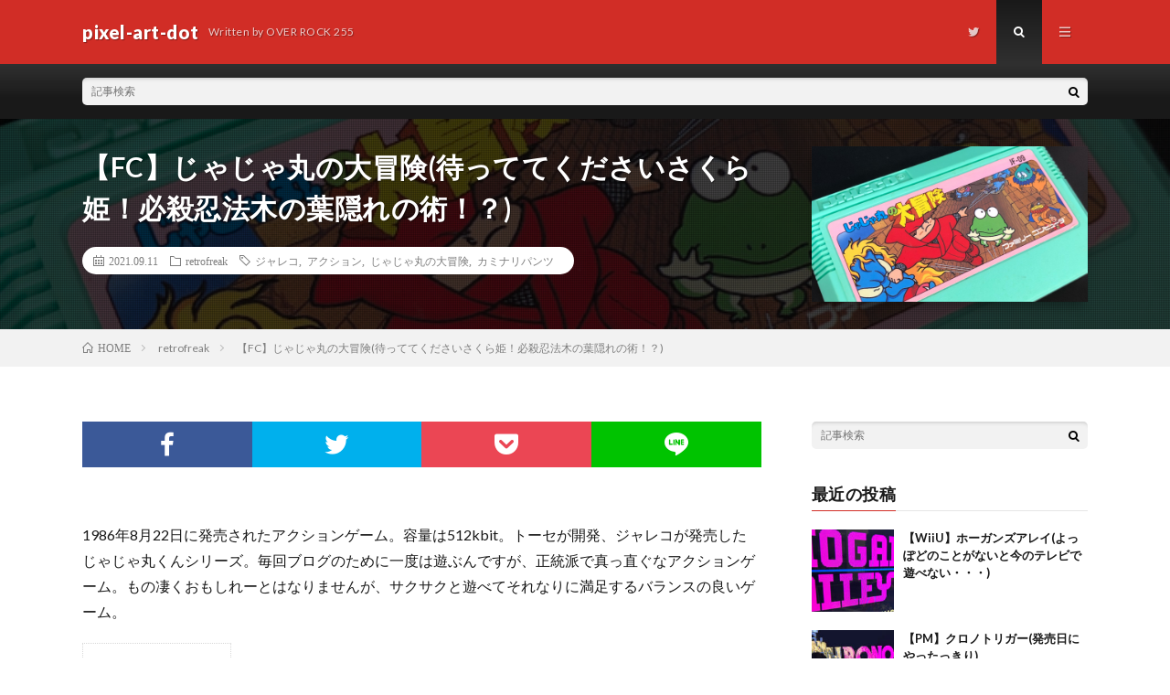

--- FILE ---
content_type: text/html; charset=UTF-8
request_url: https://pixel-art-dot.com/2021/09/11/jajamaru-no-daibken/
body_size: 13972
content:
<!DOCTYPE html>
<html dir="ltr" lang="ja" prefix="og: https://ogp.me/ns#" prefix="og: http://ogp.me/ns#">
<head prefix="og: http://ogp.me/ns# fb: http://ogp.me/ns/fb# article: http://ogp.me/ns/article#">
<meta charset="UTF-8">
<title>【FC】じゃじゃ丸の大冒険(待っててくださいさくら姫！必殺忍法木の葉隠れの術！？)</title>
	<style>img:is([sizes="auto" i], [sizes^="auto," i]) { contain-intrinsic-size: 3000px 1500px }</style>
	
		<!-- All in One SEO 4.7.7 - aioseo.com -->
	<meta name="description" content="1986年8月22日に発売されたアクションゲーム。容量は512kbit。トーセが開発、ジャレコが発売したじゃじゃ丸くんシリーズ。毎回ブログのために一度は遊ぶんですが、正統派で真っ直ぐなアクションゲーム。もの凄くおもしれーとはなりませんが、サクサクと遊べてそれなりに満足するバランスの良いゲーム。" />
	<meta name="robots" content="max-image-preview:large" />
	<meta name="author" content="OVER ROCK 255"/>
	<link rel="canonical" href="https://pixel-art-dot.com/2021/09/11/jajamaru-no-daibken/" />
	<meta name="generator" content="All in One SEO (AIOSEO) 4.7.7" />
		<meta property="og:locale" content="ja_JP" />
		<meta property="og:site_name" content="pixel-art-dot | Written by OVER ROCK 255" />
		<meta property="og:type" content="article" />
		<meta property="og:title" content="【FC】じゃじゃ丸の大冒険(待っててくださいさくら姫！必殺忍法木の葉隠れの術！？)" />
		<meta property="og:description" content="1986年8月22日に発売されたアクションゲーム。容量は512kbit。トーセが開発、ジャレコが発売したじゃじゃ丸くんシリーズ。毎回ブログのために一度は遊ぶんですが、正統派で真っ直ぐなアクションゲーム。もの凄くおもしれーとはなりませんが、サクサクと遊べてそれなりに満足するバランスの良いゲーム。" />
		<meta property="og:url" content="https://pixel-art-dot.com/2021/09/11/jajamaru-no-daibken/" />
		<meta property="article:published_time" content="2021-09-11T01:05:10+00:00" />
		<meta property="article:modified_time" content="2021-09-11T01:05:10+00:00" />
		<meta name="twitter:card" content="summary" />
		<meta name="twitter:title" content="【FC】じゃじゃ丸の大冒険(待っててくださいさくら姫！必殺忍法木の葉隠れの術！？)" />
		<meta name="twitter:description" content="1986年8月22日に発売されたアクションゲーム。容量は512kbit。トーセが開発、ジャレコが発売したじゃじゃ丸くんシリーズ。毎回ブログのために一度は遊ぶんですが、正統派で真っ直ぐなアクションゲーム。もの凄くおもしれーとはなりませんが、サクサクと遊べてそれなりに満足するバランスの良いゲーム。" />
		<script type="application/ld+json" class="aioseo-schema">
			{"@context":"https:\/\/schema.org","@graph":[{"@type":"Article","@id":"https:\/\/pixel-art-dot.com\/2021\/09\/11\/jajamaru-no-daibken\/#article","name":"\u3010FC\u3011\u3058\u3083\u3058\u3083\u4e38\u306e\u5927\u5192\u967a(\u5f85\u3063\u3066\u3066\u304f\u3060\u3055\u3044\u3055\u304f\u3089\u59eb\uff01\u5fc5\u6bba\u5fcd\u6cd5\u6728\u306e\u8449\u96a0\u308c\u306e\u8853\uff01\uff1f)","headline":"\u3010FC\u3011\u3058\u3083\u3058\u3083\u4e38\u306e\u5927\u5192\u967a(\u5f85\u3063\u3066\u3066\u304f\u3060\u3055\u3044\u3055\u304f\u3089\u59eb\uff01\u5fc5\u6bba\u5fcd\u6cd5\u6728\u306e\u8449\u96a0\u308c\u306e\u8853\uff01\uff1f)","author":{"@id":"https:\/\/pixel-art-dot.com\/author\/over-rock-255\/#author"},"publisher":{"@id":"https:\/\/pixel-art-dot.com\/#organization"},"image":{"@type":"ImageObject","url":"https:\/\/pixel-art-dot.com\/wp-content\/uploads\/2021\/09\/game_top_img.jpg","width":722,"height":406},"datePublished":"2021-09-11T10:05:10+09:00","dateModified":"2021-09-11T10:05:10+09:00","inLanguage":"ja","mainEntityOfPage":{"@id":"https:\/\/pixel-art-dot.com\/2021\/09\/11\/jajamaru-no-daibken\/#webpage"},"isPartOf":{"@id":"https:\/\/pixel-art-dot.com\/2021\/09\/11\/jajamaru-no-daibken\/#webpage"},"articleSection":"retrofreak, \u30b8\u30e3\u30ec\u30b3, \u30a2\u30af\u30b7\u30e7\u30f3, \u3058\u3083\u3058\u3083\u4e38\u306e\u5927\u5192\u967a, \u30ab\u30df\u30ca\u30ea\u30d1\u30f3\u30c4"},{"@type":"BreadcrumbList","@id":"https:\/\/pixel-art-dot.com\/2021\/09\/11\/jajamaru-no-daibken\/#breadcrumblist","itemListElement":[{"@type":"ListItem","@id":"https:\/\/pixel-art-dot.com\/#listItem","position":1,"name":"\u5bb6","item":"https:\/\/pixel-art-dot.com\/","nextItem":{"@type":"ListItem","@id":"https:\/\/pixel-art-dot.com\/2021\/#listItem","name":"2021"}},{"@type":"ListItem","@id":"https:\/\/pixel-art-dot.com\/2021\/#listItem","position":2,"name":"2021","item":"https:\/\/pixel-art-dot.com\/2021\/","nextItem":{"@type":"ListItem","@id":"https:\/\/pixel-art-dot.com\/2021\/09\/#listItem","name":"September"},"previousItem":{"@type":"ListItem","@id":"https:\/\/pixel-art-dot.com\/#listItem","name":"\u5bb6"}},{"@type":"ListItem","@id":"https:\/\/pixel-art-dot.com\/2021\/09\/#listItem","position":3,"name":"September","item":"https:\/\/pixel-art-dot.com\/2021\/09\/","nextItem":{"@type":"ListItem","@id":"https:\/\/pixel-art-dot.com\/2021\/09\/11\/#listItem","name":"11"},"previousItem":{"@type":"ListItem","@id":"https:\/\/pixel-art-dot.com\/2021\/#listItem","name":"2021"}},{"@type":"ListItem","@id":"https:\/\/pixel-art-dot.com\/2021\/09\/11\/#listItem","position":4,"name":"11","item":"https:\/\/pixel-art-dot.com\/2021\/09\/11\/","nextItem":{"@type":"ListItem","@id":"https:\/\/pixel-art-dot.com\/2021\/09\/11\/jajamaru-no-daibken\/#listItem","name":"\u3010FC\u3011\u3058\u3083\u3058\u3083\u4e38\u306e\u5927\u5192\u967a(\u5f85\u3063\u3066\u3066\u304f\u3060\u3055\u3044\u3055\u304f\u3089\u59eb\uff01\u5fc5\u6bba\u5fcd\u6cd5\u6728\u306e\u8449\u96a0\u308c\u306e\u8853\uff01\uff1f)"},"previousItem":{"@type":"ListItem","@id":"https:\/\/pixel-art-dot.com\/2021\/09\/#listItem","name":"September"}},{"@type":"ListItem","@id":"https:\/\/pixel-art-dot.com\/2021\/09\/11\/jajamaru-no-daibken\/#listItem","position":5,"name":"\u3010FC\u3011\u3058\u3083\u3058\u3083\u4e38\u306e\u5927\u5192\u967a(\u5f85\u3063\u3066\u3066\u304f\u3060\u3055\u3044\u3055\u304f\u3089\u59eb\uff01\u5fc5\u6bba\u5fcd\u6cd5\u6728\u306e\u8449\u96a0\u308c\u306e\u8853\uff01\uff1f)","previousItem":{"@type":"ListItem","@id":"https:\/\/pixel-art-dot.com\/2021\/09\/11\/#listItem","name":"11"}}]},{"@type":"Organization","@id":"https:\/\/pixel-art-dot.com\/#organization","name":"pixel-art-dot","description":"Written by OVER ROCK 255","url":"https:\/\/pixel-art-dot.com\/"},{"@type":"Person","@id":"https:\/\/pixel-art-dot.com\/author\/over-rock-255\/#author","url":"https:\/\/pixel-art-dot.com\/author\/over-rock-255\/","name":"OVER ROCK 255","image":{"@type":"ImageObject","@id":"https:\/\/pixel-art-dot.com\/2021\/09\/11\/jajamaru-no-daibken\/#authorImage","url":"https:\/\/secure.gravatar.com\/avatar\/9e6af8011418e9552595de5a880898b8?s=96&d=mm&r=g","width":96,"height":96,"caption":"OVER ROCK 255"}},{"@type":"WebPage","@id":"https:\/\/pixel-art-dot.com\/2021\/09\/11\/jajamaru-no-daibken\/#webpage","url":"https:\/\/pixel-art-dot.com\/2021\/09\/11\/jajamaru-no-daibken\/","name":"\u3010FC\u3011\u3058\u3083\u3058\u3083\u4e38\u306e\u5927\u5192\u967a(\u5f85\u3063\u3066\u3066\u304f\u3060\u3055\u3044\u3055\u304f\u3089\u59eb\uff01\u5fc5\u6bba\u5fcd\u6cd5\u6728\u306e\u8449\u96a0\u308c\u306e\u8853\uff01\uff1f)","description":"1986\u5e748\u670822\u65e5\u306b\u767a\u58f2\u3055\u308c\u305f\u30a2\u30af\u30b7\u30e7\u30f3\u30b2\u30fc\u30e0\u3002\u5bb9\u91cf\u306f512kbit\u3002\u30c8\u30fc\u30bb\u304c\u958b\u767a\u3001\u30b8\u30e3\u30ec\u30b3\u304c\u767a\u58f2\u3057\u305f\u3058\u3083\u3058\u3083\u4e38\u304f\u3093\u30b7\u30ea\u30fc\u30ba\u3002\u6bce\u56de\u30d6\u30ed\u30b0\u306e\u305f\u3081\u306b\u4e00\u5ea6\u306f\u904a\u3076\u3093\u3067\u3059\u304c\u3001\u6b63\u7d71\u6d3e\u3067\u771f\u3063\u76f4\u3050\u306a\u30a2\u30af\u30b7\u30e7\u30f3\u30b2\u30fc\u30e0\u3002\u3082\u306e\u51c4\u304f\u304a\u3082\u3057\u308c\u30fc\u3068\u306f\u306a\u308a\u307e\u305b\u3093\u304c\u3001\u30b5\u30af\u30b5\u30af\u3068\u904a\u3079\u3066\u305d\u308c\u306a\u308a\u306b\u6e80\u8db3\u3059\u308b\u30d0\u30e9\u30f3\u30b9\u306e\u826f\u3044\u30b2\u30fc\u30e0\u3002","inLanguage":"ja","isPartOf":{"@id":"https:\/\/pixel-art-dot.com\/#website"},"breadcrumb":{"@id":"https:\/\/pixel-art-dot.com\/2021\/09\/11\/jajamaru-no-daibken\/#breadcrumblist"},"author":{"@id":"https:\/\/pixel-art-dot.com\/author\/over-rock-255\/#author"},"creator":{"@id":"https:\/\/pixel-art-dot.com\/author\/over-rock-255\/#author"},"image":{"@type":"ImageObject","url":"https:\/\/pixel-art-dot.com\/wp-content\/uploads\/2021\/09\/game_top_img.jpg","@id":"https:\/\/pixel-art-dot.com\/2021\/09\/11\/jajamaru-no-daibken\/#mainImage","width":722,"height":406},"primaryImageOfPage":{"@id":"https:\/\/pixel-art-dot.com\/2021\/09\/11\/jajamaru-no-daibken\/#mainImage"},"datePublished":"2021-09-11T10:05:10+09:00","dateModified":"2021-09-11T10:05:10+09:00"},{"@type":"WebSite","@id":"https:\/\/pixel-art-dot.com\/#website","url":"https:\/\/pixel-art-dot.com\/","name":"pixel-art-dot","description":"Written by OVER ROCK 255","inLanguage":"ja","publisher":{"@id":"https:\/\/pixel-art-dot.com\/#organization"}}]}
		</script>
		<!-- All in One SEO -->

<link rel='dns-prefetch' href='//webfonts.xserver.jp' />
<link rel='stylesheet' id='wp-block-library-css' href='https://pixel-art-dot.com/wp-includes/css/dist/block-library/style.min.css?ver=6.7.4' type='text/css' media='all' />
<style id='classic-theme-styles-inline-css' type='text/css'>
/*! This file is auto-generated */
.wp-block-button__link{color:#fff;background-color:#32373c;border-radius:9999px;box-shadow:none;text-decoration:none;padding:calc(.667em + 2px) calc(1.333em + 2px);font-size:1.125em}.wp-block-file__button{background:#32373c;color:#fff;text-decoration:none}
</style>
<style id='global-styles-inline-css' type='text/css'>
:root{--wp--preset--aspect-ratio--square: 1;--wp--preset--aspect-ratio--4-3: 4/3;--wp--preset--aspect-ratio--3-4: 3/4;--wp--preset--aspect-ratio--3-2: 3/2;--wp--preset--aspect-ratio--2-3: 2/3;--wp--preset--aspect-ratio--16-9: 16/9;--wp--preset--aspect-ratio--9-16: 9/16;--wp--preset--color--black: #000000;--wp--preset--color--cyan-bluish-gray: #abb8c3;--wp--preset--color--white: #ffffff;--wp--preset--color--pale-pink: #f78da7;--wp--preset--color--vivid-red: #cf2e2e;--wp--preset--color--luminous-vivid-orange: #ff6900;--wp--preset--color--luminous-vivid-amber: #fcb900;--wp--preset--color--light-green-cyan: #7bdcb5;--wp--preset--color--vivid-green-cyan: #00d084;--wp--preset--color--pale-cyan-blue: #8ed1fc;--wp--preset--color--vivid-cyan-blue: #0693e3;--wp--preset--color--vivid-purple: #9b51e0;--wp--preset--gradient--vivid-cyan-blue-to-vivid-purple: linear-gradient(135deg,rgba(6,147,227,1) 0%,rgb(155,81,224) 100%);--wp--preset--gradient--light-green-cyan-to-vivid-green-cyan: linear-gradient(135deg,rgb(122,220,180) 0%,rgb(0,208,130) 100%);--wp--preset--gradient--luminous-vivid-amber-to-luminous-vivid-orange: linear-gradient(135deg,rgba(252,185,0,1) 0%,rgba(255,105,0,1) 100%);--wp--preset--gradient--luminous-vivid-orange-to-vivid-red: linear-gradient(135deg,rgba(255,105,0,1) 0%,rgb(207,46,46) 100%);--wp--preset--gradient--very-light-gray-to-cyan-bluish-gray: linear-gradient(135deg,rgb(238,238,238) 0%,rgb(169,184,195) 100%);--wp--preset--gradient--cool-to-warm-spectrum: linear-gradient(135deg,rgb(74,234,220) 0%,rgb(151,120,209) 20%,rgb(207,42,186) 40%,rgb(238,44,130) 60%,rgb(251,105,98) 80%,rgb(254,248,76) 100%);--wp--preset--gradient--blush-light-purple: linear-gradient(135deg,rgb(255,206,236) 0%,rgb(152,150,240) 100%);--wp--preset--gradient--blush-bordeaux: linear-gradient(135deg,rgb(254,205,165) 0%,rgb(254,45,45) 50%,rgb(107,0,62) 100%);--wp--preset--gradient--luminous-dusk: linear-gradient(135deg,rgb(255,203,112) 0%,rgb(199,81,192) 50%,rgb(65,88,208) 100%);--wp--preset--gradient--pale-ocean: linear-gradient(135deg,rgb(255,245,203) 0%,rgb(182,227,212) 50%,rgb(51,167,181) 100%);--wp--preset--gradient--electric-grass: linear-gradient(135deg,rgb(202,248,128) 0%,rgb(113,206,126) 100%);--wp--preset--gradient--midnight: linear-gradient(135deg,rgb(2,3,129) 0%,rgb(40,116,252) 100%);--wp--preset--font-size--small: 13px;--wp--preset--font-size--medium: 20px;--wp--preset--font-size--large: 36px;--wp--preset--font-size--x-large: 42px;--wp--preset--spacing--20: 0.44rem;--wp--preset--spacing--30: 0.67rem;--wp--preset--spacing--40: 1rem;--wp--preset--spacing--50: 1.5rem;--wp--preset--spacing--60: 2.25rem;--wp--preset--spacing--70: 3.38rem;--wp--preset--spacing--80: 5.06rem;--wp--preset--shadow--natural: 6px 6px 9px rgba(0, 0, 0, 0.2);--wp--preset--shadow--deep: 12px 12px 50px rgba(0, 0, 0, 0.4);--wp--preset--shadow--sharp: 6px 6px 0px rgba(0, 0, 0, 0.2);--wp--preset--shadow--outlined: 6px 6px 0px -3px rgba(255, 255, 255, 1), 6px 6px rgba(0, 0, 0, 1);--wp--preset--shadow--crisp: 6px 6px 0px rgba(0, 0, 0, 1);}:where(.is-layout-flex){gap: 0.5em;}:where(.is-layout-grid){gap: 0.5em;}body .is-layout-flex{display: flex;}.is-layout-flex{flex-wrap: wrap;align-items: center;}.is-layout-flex > :is(*, div){margin: 0;}body .is-layout-grid{display: grid;}.is-layout-grid > :is(*, div){margin: 0;}:where(.wp-block-columns.is-layout-flex){gap: 2em;}:where(.wp-block-columns.is-layout-grid){gap: 2em;}:where(.wp-block-post-template.is-layout-flex){gap: 1.25em;}:where(.wp-block-post-template.is-layout-grid){gap: 1.25em;}.has-black-color{color: var(--wp--preset--color--black) !important;}.has-cyan-bluish-gray-color{color: var(--wp--preset--color--cyan-bluish-gray) !important;}.has-white-color{color: var(--wp--preset--color--white) !important;}.has-pale-pink-color{color: var(--wp--preset--color--pale-pink) !important;}.has-vivid-red-color{color: var(--wp--preset--color--vivid-red) !important;}.has-luminous-vivid-orange-color{color: var(--wp--preset--color--luminous-vivid-orange) !important;}.has-luminous-vivid-amber-color{color: var(--wp--preset--color--luminous-vivid-amber) !important;}.has-light-green-cyan-color{color: var(--wp--preset--color--light-green-cyan) !important;}.has-vivid-green-cyan-color{color: var(--wp--preset--color--vivid-green-cyan) !important;}.has-pale-cyan-blue-color{color: var(--wp--preset--color--pale-cyan-blue) !important;}.has-vivid-cyan-blue-color{color: var(--wp--preset--color--vivid-cyan-blue) !important;}.has-vivid-purple-color{color: var(--wp--preset--color--vivid-purple) !important;}.has-black-background-color{background-color: var(--wp--preset--color--black) !important;}.has-cyan-bluish-gray-background-color{background-color: var(--wp--preset--color--cyan-bluish-gray) !important;}.has-white-background-color{background-color: var(--wp--preset--color--white) !important;}.has-pale-pink-background-color{background-color: var(--wp--preset--color--pale-pink) !important;}.has-vivid-red-background-color{background-color: var(--wp--preset--color--vivid-red) !important;}.has-luminous-vivid-orange-background-color{background-color: var(--wp--preset--color--luminous-vivid-orange) !important;}.has-luminous-vivid-amber-background-color{background-color: var(--wp--preset--color--luminous-vivid-amber) !important;}.has-light-green-cyan-background-color{background-color: var(--wp--preset--color--light-green-cyan) !important;}.has-vivid-green-cyan-background-color{background-color: var(--wp--preset--color--vivid-green-cyan) !important;}.has-pale-cyan-blue-background-color{background-color: var(--wp--preset--color--pale-cyan-blue) !important;}.has-vivid-cyan-blue-background-color{background-color: var(--wp--preset--color--vivid-cyan-blue) !important;}.has-vivid-purple-background-color{background-color: var(--wp--preset--color--vivid-purple) !important;}.has-black-border-color{border-color: var(--wp--preset--color--black) !important;}.has-cyan-bluish-gray-border-color{border-color: var(--wp--preset--color--cyan-bluish-gray) !important;}.has-white-border-color{border-color: var(--wp--preset--color--white) !important;}.has-pale-pink-border-color{border-color: var(--wp--preset--color--pale-pink) !important;}.has-vivid-red-border-color{border-color: var(--wp--preset--color--vivid-red) !important;}.has-luminous-vivid-orange-border-color{border-color: var(--wp--preset--color--luminous-vivid-orange) !important;}.has-luminous-vivid-amber-border-color{border-color: var(--wp--preset--color--luminous-vivid-amber) !important;}.has-light-green-cyan-border-color{border-color: var(--wp--preset--color--light-green-cyan) !important;}.has-vivid-green-cyan-border-color{border-color: var(--wp--preset--color--vivid-green-cyan) !important;}.has-pale-cyan-blue-border-color{border-color: var(--wp--preset--color--pale-cyan-blue) !important;}.has-vivid-cyan-blue-border-color{border-color: var(--wp--preset--color--vivid-cyan-blue) !important;}.has-vivid-purple-border-color{border-color: var(--wp--preset--color--vivid-purple) !important;}.has-vivid-cyan-blue-to-vivid-purple-gradient-background{background: var(--wp--preset--gradient--vivid-cyan-blue-to-vivid-purple) !important;}.has-light-green-cyan-to-vivid-green-cyan-gradient-background{background: var(--wp--preset--gradient--light-green-cyan-to-vivid-green-cyan) !important;}.has-luminous-vivid-amber-to-luminous-vivid-orange-gradient-background{background: var(--wp--preset--gradient--luminous-vivid-amber-to-luminous-vivid-orange) !important;}.has-luminous-vivid-orange-to-vivid-red-gradient-background{background: var(--wp--preset--gradient--luminous-vivid-orange-to-vivid-red) !important;}.has-very-light-gray-to-cyan-bluish-gray-gradient-background{background: var(--wp--preset--gradient--very-light-gray-to-cyan-bluish-gray) !important;}.has-cool-to-warm-spectrum-gradient-background{background: var(--wp--preset--gradient--cool-to-warm-spectrum) !important;}.has-blush-light-purple-gradient-background{background: var(--wp--preset--gradient--blush-light-purple) !important;}.has-blush-bordeaux-gradient-background{background: var(--wp--preset--gradient--blush-bordeaux) !important;}.has-luminous-dusk-gradient-background{background: var(--wp--preset--gradient--luminous-dusk) !important;}.has-pale-ocean-gradient-background{background: var(--wp--preset--gradient--pale-ocean) !important;}.has-electric-grass-gradient-background{background: var(--wp--preset--gradient--electric-grass) !important;}.has-midnight-gradient-background{background: var(--wp--preset--gradient--midnight) !important;}.has-small-font-size{font-size: var(--wp--preset--font-size--small) !important;}.has-medium-font-size{font-size: var(--wp--preset--font-size--medium) !important;}.has-large-font-size{font-size: var(--wp--preset--font-size--large) !important;}.has-x-large-font-size{font-size: var(--wp--preset--font-size--x-large) !important;}
:where(.wp-block-post-template.is-layout-flex){gap: 1.25em;}:where(.wp-block-post-template.is-layout-grid){gap: 1.25em;}
:where(.wp-block-columns.is-layout-flex){gap: 2em;}:where(.wp-block-columns.is-layout-grid){gap: 2em;}
:root :where(.wp-block-pullquote){font-size: 1.5em;line-height: 1.6;}
</style>
<script type="text/javascript" src="https://pixel-art-dot.com/wp-includes/js/jquery/jquery.min.js?ver=3.7.1" id="jquery-core-js"></script>
<script type="text/javascript" src="https://pixel-art-dot.com/wp-includes/js/jquery/jquery-migrate.min.js?ver=3.4.1" id="jquery-migrate-js"></script>
<script type="text/javascript" src="//webfonts.xserver.jp/js/xserverv3.js?fadein=0&amp;ver=2.0.8" id="typesquare_std-js"></script>
<link rel="https://api.w.org/" href="https://pixel-art-dot.com/wp-json/" /><link rel="alternate" title="JSON" type="application/json" href="https://pixel-art-dot.com/wp-json/wp/v2/posts/511" /><link rel="alternate" title="oEmbed (JSON)" type="application/json+oembed" href="https://pixel-art-dot.com/wp-json/oembed/1.0/embed?url=https%3A%2F%2Fpixel-art-dot.com%2F2021%2F09%2F11%2Fjajamaru-no-daibken%2F" />
<link rel="alternate" title="oEmbed (XML)" type="text/xml+oembed" href="https://pixel-art-dot.com/wp-json/oembed/1.0/embed?url=https%3A%2F%2Fpixel-art-dot.com%2F2021%2F09%2F11%2Fjajamaru-no-daibken%2F&#038;format=xml" />
<link class="css-async" rel href="https://pixel-art-dot.com/wp-content/themes/lionmedia/style.css">
<link class="css-async" rel href="https://pixel-art-dot.com/wp-content/themes/lionmedia/css/content.css">
<link class="css-async" rel href="https://pixel-art-dot.com/wp-content/themes/lionmedia/css/icon.css">
<link class="css-async" rel href="https://fonts.googleapis.com/css?family=Lato:400,700,900">
<meta http-equiv="X-UA-Compatible" content="IE=edge">
<meta name="viewport" content="width=device-width, initial-scale=1, shrink-to-fit=no">
<link rel="amphtml" href="https://pixel-art-dot.com/2021/09/11/jajamaru-no-daibken/?amp=1">
<link rel="dns-prefetch" href="//www.google.com">
<link rel="dns-prefetch" href="//www.google-analytics.com">
<link rel="dns-prefetch" href="//fonts.googleapis.com">
<link rel="dns-prefetch" href="//fonts.gstatic.com">
<link rel="dns-prefetch" href="//pagead2.googlesyndication.com">
<link rel="dns-prefetch" href="//googleads.g.doubleclick.net">
<link rel="dns-prefetch" href="//www.gstatic.com">
<style type="text/css">
.l-header,
.searchNavi__title,
.key__cat,
.eyecatch__cat,
.rankingBox__title,
.categoryDescription,
.pagetop,
.contactTable__header .required,
.heading.heading-primary .heading__bg,
.btn__link:hover,
.widget .tag-cloud-link:hover,
.comment-respond .submit:hover,
.comments__list .comment-reply-link:hover,
.widget .calendar_wrap tbody a:hover,
.comments__list .comment-meta,
.ctaPost__btn{background:#d12d26;}

.heading.heading-first,
.heading.heading-widget::before,
.heading.heading-footer::before,
.btn__link,
.widget .tag-cloud-link,
.comment-respond .submit,
.comments__list .comment-reply-link,
.content a:hover,
.t-light .l-footer,
.ctaPost__btn{border-color:#d12d26;}

.categoryBox__title,
.dateList__item a[rel=tag]:hover,
.dateList__item a[rel=category]:hover,
.copySns__copyLink:hover,
.btn__link,
.widget .tag-cloud-link,
.comment-respond .submit,
.comments__list .comment-reply-link,
.widget a:hover,
.widget ul li .rsswidget,
.content a,
.related__title,
.ctaPost__btn:hover{color:#d12d26;}

.c-user01 {color:#d12d26 !important}
.bgc-user01 {background:#d12d26 !important}
.hc-user01:hover {color:#d12d26 !important}
.c-user02 {color:#3270ca !important}
.bgc-user02 {background:#3270ca !important}
.hc-user02:hover {color:#3270ca !important}
.c-user03 {color:#3b7926 !important}
.bgc-user03 {background:#3b7926 !important}
.hc-user03:hover {color:#3b7926 !important}
.c-user04 {color:#0097d1 !important}
.bgc-user04 {background:#0097d1 !important}
.hc-user04:hover {color:#0097d1 !important}
.c-user05 {color:#000 !important}
.bgc-user05 {background:#000 !important}
.hc-user05:hover {color:#000 !important}

.singleTitle {background-image:url("https://pixel-art-dot.com/wp-content/uploads/2021/09/game_top_img.jpg");}

.content h2{color:#191919;}
.content h2:first-letter{
	font-size:3.2rem;
	padding-bottom:5px;
	border-bottom:3px solid;
	color:#d12d26;
}
.content h3{
	padding:20px;
	color:#191919;
	border: 1px solid #E5E5E5;
	border-left: 5px solid #d12d26;
}
</style>
<style type="text/css">.broken_link, a.broken_link {
	text-decoration: line-through;
}</style><link rel="icon" href="https://pixel-art-dot.com/wp-content/uploads/2020/09/cropped-mark-32x32.gif" sizes="32x32" />
<link rel="icon" href="https://pixel-art-dot.com/wp-content/uploads/2020/09/cropped-mark-192x192.gif" sizes="192x192" />
<link rel="apple-touch-icon" href="https://pixel-art-dot.com/wp-content/uploads/2020/09/cropped-mark-180x180.gif" />
<meta name="msapplication-TileImage" content="https://pixel-art-dot.com/wp-content/uploads/2020/09/cropped-mark-270x270.gif" />
<meta name="description" content="1986年8月22日に発売されたアクションゲーム。容量は512kbit。トーセが開発、ジャレコが発売したじゃじゃ丸くんシリーズ。毎回ブログのために一度は遊ぶんですが、正統派で真っ直ぐなアクションゲーム。もの凄くおもしれーとはなりませんが、サクサクと遊べてそれなりに満足するバランスの良いゲーム。">
<meta property="og:site_name" content="pixel-art-dot" />
<meta property="og:type" content="article" />
<meta property="og:title" content="【FC】じゃじゃ丸の大冒険(待っててくださいさくら姫！必殺忍法木の葉隠れの術！？)" />
<meta property="og:description" content="1986年8月22日に発売されたアクションゲーム。容量は512kbit。トーセが開発、ジャレコが発売したじゃじゃ丸くんシリーズ。毎回ブログのために一度は遊ぶんですが、正統派で真っ直ぐなアクションゲーム。もの凄くおもしれーとはなりませんが、サクサクと遊べてそれなりに満足するバランスの良いゲーム。" />
<meta property="og:url" content="https://pixel-art-dot.com/2021/09/11/jajamaru-no-daibken/" />
<meta property="og:image" content="https://pixel-art-dot.com/wp-content/uploads/2021/09/game_top_img.jpg" />
<meta name="twitter:card" content="summary" />

<script>
  (function(i,s,o,g,r,a,m){i['GoogleAnalyticsObject']=r;i[r]=i[r]||function(){
  (i[r].q=i[r].q||[]).push(arguments)},i[r].l=1*new Date();a=s.createElement(o),
  m=s.getElementsByTagName(o)[0];a.async=1;a.src=g;m.parentNode.insertBefore(a,m)
  })(window,document,'script','https://www.google-analytics.com/analytics.js','ga');

  ga('create', 'UA-148000752-2', 'auto');
  ga('send', 'pageview');
</script>


<!-- Global site tag (gtag.js) - Google Analytics -->
<script async src="https://www.googletagmanager.com/gtag/js?id=G-SV11HG5RQC"></script>
<script>
  window.dataLayer = window.dataLayer || [];
  function gtag(){dataLayer.push(arguments);}
  gtag('js', new Date());

  gtag('config', 'G-SV11HG5RQC');
</script>
	
</head>
<body class="t-dark t-rich">

  
  <!--l-header-->
  <header class="l-header">
    <div class="container">
      
      <div class="siteTitle">

              <p class="siteTitle__name  u-txtShdw">
          <a class="siteTitle__link" href="https://pixel-art-dot.com">
            <span class="siteTitle__main">pixel-art-dot</span>
          </a>
          <span class="siteTitle__sub">Written by OVER ROCK 255</span>
		</p>	        </div>
      
      <nav class="menuNavi">      
                <ul class="menuNavi__list">
		              <li class="menuNavi__item u-none-sp u-txtShdw"><a class="menuNavi__link icon-twitter" href="https://twitter.com/over_rock_255"></a></li>
		              <li class="menuNavi__item u-txtShdw"><span class="menuNavi__link menuNavi__link-current icon-search" id="menuNavi__search" onclick="toggle__search();"></span></li>
            <li class="menuNavi__item u-txtShdw"><span class="menuNavi__link icon-menu" id="menuNavi__menu" onclick="toggle__menu();"></span></li>
                  </ul>
      </nav>
      
    </div>
  </header>
  <!--/l-header-->
  
  <!--l-extra-->
        <div class="l-extra" id="extra__search">
      <div class="container">
        <div class="searchNavi">
                    
                <div class="searchBox">
        <form class="searchBox__form" method="get" target="_top" action="https://pixel-art-dot.com/" >
          <input class="searchBox__input" type="text" maxlength="50" name="s" placeholder="記事検索"><button class="searchBox__submit icon-search" type="submit" value="search"> </button>
        </form>
      </div>        </div>
      </div>
    </div>
        
    <div class="l-extraNone" id="extra__menu">
      <div class="container container-max">
        <nav class="globalNavi">
          <ul class="globalNavi__list">
          		    <li class="page_item page-item-126"><a href="https://pixel-art-dot.com/page-126/">サイトマップ</a></li>
<li class="page_item page-item-3"><a href="https://pixel-art-dot.com/privacy-policy/">プライバシーポリシー</a></li>
	                                    
                          <li class="menu-item u-none-pc"><a class="icon-twitter" href="https://twitter.com/over_rock_255"></a></li>
                        
                    </ul>
        </nav>
      </div>
    </div>
  <!--/l-extra-->

  <div class="singleTitle">
    <div class="container">
    
      <!-- タイトル -->
      <div class="singleTitle__heading">
        <h1 class="heading heading-singleTitle u-txtShdw">【FC】じゃじゃ丸の大冒険(待っててくださいさくら姫！必殺忍法木の葉隠れの術！？)</h1>        
        
        <ul class="dateList dateList-singleTitle">
          <li class="dateList__item icon-calendar">2021.09.11</li>
          <li class="dateList__item icon-folder"><a class="hc-lavendergray" href="https://pixel-art-dot.com/category/retrofreak/" rel="category">retrofreak</a></li>
          <li class="dateList__item icon-tag"><a href="https://pixel-art-dot.com/tag/%e3%82%b8%e3%83%a3%e3%83%ac%e3%82%b3/" rel="tag">ジャレコ</a>, <a href="https://pixel-art-dot.com/tag/%e3%82%a2%e3%82%af%e3%82%b7%e3%83%a7%e3%83%b3/" rel="tag">アクション</a>, <a href="https://pixel-art-dot.com/tag/%e3%81%98%e3%82%83%e3%81%98%e3%82%83%e4%b8%b8%e3%81%ae%e5%a4%a7%e5%86%92%e9%99%ba/" rel="tag">じゃじゃ丸の大冒険</a>, <a href="https://pixel-art-dot.com/tag/%e3%82%ab%e3%83%9f%e3%83%8a%e3%83%aa%e3%83%91%e3%83%b3%e3%83%84/" rel="tag">カミナリパンツ</a></li>        </ul>
        
        
        
      </div>
      <!-- /タイトル -->

      <!-- アイキャッチ -->
      <div class="eyecatch eyecatch-singleTitle">
        		  <img src="https://pixel-art-dot.com/wp-content/uploads/2021/09/game_top_img.jpg" alt="【FC】じゃじゃ丸の大冒険(待っててくださいさくら姫！必殺忍法木の葉隠れの術！？)" width="722" height="406" >
		  	      
      </div>
      <!-- /アイキャッチ -->

    </div>
  </div>
<div class="breadcrumb" ><div class="container" ><ul class="breadcrumb__list"><li class="breadcrumb__item" itemscope itemtype="http://data-vocabulary.org/Breadcrumb"><a href="https://pixel-art-dot.com/" itemprop="url"><span class="icon-home" itemprop="title">HOME</span></a></li><li class="breadcrumb__item" itemscope itemtype="http://data-vocabulary.org/Breadcrumb"><a href="https://pixel-art-dot.com/category/retrofreak/" itemprop="url"><span itemprop="title">retrofreak</span></a></li><li class="breadcrumb__item">【FC】じゃじゃ丸の大冒険(待っててくださいさくら姫！必殺忍法木の葉隠れの術！？)</li></ul></div></div>
  <!-- l-wrapper -->
  <div class="l-wrapper">
	
    <!-- l-main -->
    <main class="l-main">
           
	        <!-- 記事上シェアボタン -->
        <aside>
<ul class="socialList">
<li class="socialList__item"><a class="socialList__link icon-facebook" href="http://www.facebook.com/sharer.php?u=https%3A%2F%2Fpixel-art-dot.com%2F2021%2F09%2F11%2Fjajamaru-no-daibken%2F&amp;t=%E3%80%90FC%E3%80%91%E3%81%98%E3%82%83%E3%81%98%E3%82%83%E4%B8%B8%E3%81%AE%E5%A4%A7%E5%86%92%E9%99%BA%28%E5%BE%85%E3%81%A3%E3%81%A6%E3%81%A6%E3%81%8F%E3%81%A0%E3%81%95%E3%81%84%E3%81%95%E3%81%8F%E3%82%89%E5%A7%AB%EF%BC%81%E5%BF%85%E6%AE%BA%E5%BF%8D%E6%B3%95%E6%9C%A8%E3%81%AE%E8%91%89%E9%9A%A0%E3%82%8C%E3%81%AE%E8%A1%93%EF%BC%81%EF%BC%9F%29" target="_blank" title="Facebookで共有"></a></li><li class="socialList__item"><a class="socialList__link icon-twitter" href="http://twitter.com/intent/tweet?text=%E3%80%90FC%E3%80%91%E3%81%98%E3%82%83%E3%81%98%E3%82%83%E4%B8%B8%E3%81%AE%E5%A4%A7%E5%86%92%E9%99%BA%28%E5%BE%85%E3%81%A3%E3%81%A6%E3%81%A6%E3%81%8F%E3%81%A0%E3%81%95%E3%81%84%E3%81%95%E3%81%8F%E3%82%89%E5%A7%AB%EF%BC%81%E5%BF%85%E6%AE%BA%E5%BF%8D%E6%B3%95%E6%9C%A8%E3%81%AE%E8%91%89%E9%9A%A0%E3%82%8C%E3%81%AE%E8%A1%93%EF%BC%81%EF%BC%9F%29&amp;https%3A%2F%2Fpixel-art-dot.com%2F2021%2F09%2F11%2Fjajamaru-no-daibken%2F&amp;url=https%3A%2F%2Fpixel-art-dot.com%2F2021%2F09%2F11%2Fjajamaru-no-daibken%2F" target="_blank" title="Twitterで共有"></a></li><li class="socialList__item"><a class="socialList__link icon-pocket" href="http://getpocket.com/edit?url=https%3A%2F%2Fpixel-art-dot.com%2F2021%2F09%2F11%2Fjajamaru-no-daibken%2F" target="_blank" title="pocketで共有"></a></li><li class="socialList__item"><a class="socialList__link icon-line" href="http://line.naver.jp/R/msg/text/?%E3%80%90FC%E3%80%91%E3%81%98%E3%82%83%E3%81%98%E3%82%83%E4%B8%B8%E3%81%AE%E5%A4%A7%E5%86%92%E9%99%BA%28%E5%BE%85%E3%81%A3%E3%81%A6%E3%81%A6%E3%81%8F%E3%81%A0%E3%81%95%E3%81%84%E3%81%95%E3%81%8F%E3%82%89%E5%A7%AB%EF%BC%81%E5%BF%85%E6%AE%BA%E5%BF%8D%E6%B3%95%E6%9C%A8%E3%81%AE%E8%91%89%E9%9A%A0%E3%82%8C%E3%81%AE%E8%A1%93%EF%BC%81%EF%BC%9F%29%0D%0Ahttps%3A%2F%2Fpixel-art-dot.com%2F2021%2F09%2F11%2Fjajamaru-no-daibken%2F" target="_blank" title="LINEで送る"></a></li></ul>
</aside>
	  <!-- /記事上シェアボタン -->
	  
	        
            
      
	  
	        <section class="content">
	    
<p>1986年8月22日に発売されたアクションゲーム。容量は512kbit。トーセが開発、ジャレコが発売したじゃじゃ丸くんシリーズ。毎回ブログのために一度は遊ぶんですが、正統派で真っ直ぐなアクションゲーム。もの凄くおもしれーとはなりませんが、サクサクと遊べてそれなりに満足するバランスの良いゲーム。</p>




		<div class="outline">
		  <span class="outline__title">目次</span>
		  <input class="outline__toggle" id="outline__toggle" type="checkbox" checked>
		  <label class="outline__switch" for="outline__toggle"></label>
		  <ul class="outline__list outline__list-2"><li class="outline__item"><a class="outline__link" href="#outline__1"><span class="outline__number">1.</span> PUSH START</a></li></ul>
		</div><h2 id="outline__1" class="wp-block-heading">PUSH START</h2>



<p>前作、じゃじゃ丸くんは2画面クリア型のアクション（ブログ）でしたが、今回は右側に長いステージを進むシーンと中ボス「四天王」との決戦。そして大ボス、ナマズ大夫をガマパックンを操って倒すステージ構成で、前作よりもボリュームがかなりあり、まさにじゃじゃ丸の大冒険。</p>



<p>前作のアイテムや敵もたくさん出てくるし、ステージによって変わる雰囲気も飽きさせない工夫があって楽しいです。ただし時間がシビアでじっくり遊ぼうとしたら炎が迫ってくる・・・</p>



<p>四天王の名前は、虚無僧、ザビエル、らしゃ面、そして<strong>カミナリパンツ</strong>w 当時でもどうかと思ったこのネーミング。四天王を倒した時の静けさはゲームなのになんであんな感覚になるんでしょうか。その後に出るステージクリアの曲とのタイミングの良さとか。</p>



<p>チラシに描かれている「前作じゃじゃ丸くんでじゃじゃ丸が救出したさくら姫はニセ者だった！」の衝撃wじゃじゃ丸くん、結構遊んでたので何やってたんだと当時思いました。</p>
      </section>
	        
      
      
      
	        <!-- 記事下シェアボタン -->
        <aside>
<ul class="socialList">
<li class="socialList__item"><a class="socialList__link icon-facebook" href="http://www.facebook.com/sharer.php?u=https%3A%2F%2Fpixel-art-dot.com%2F2021%2F09%2F11%2Fjajamaru-no-daibken%2F&amp;t=%E3%80%90FC%E3%80%91%E3%81%98%E3%82%83%E3%81%98%E3%82%83%E4%B8%B8%E3%81%AE%E5%A4%A7%E5%86%92%E9%99%BA%28%E5%BE%85%E3%81%A3%E3%81%A6%E3%81%A6%E3%81%8F%E3%81%A0%E3%81%95%E3%81%84%E3%81%95%E3%81%8F%E3%82%89%E5%A7%AB%EF%BC%81%E5%BF%85%E6%AE%BA%E5%BF%8D%E6%B3%95%E6%9C%A8%E3%81%AE%E8%91%89%E9%9A%A0%E3%82%8C%E3%81%AE%E8%A1%93%EF%BC%81%EF%BC%9F%29" target="_blank" title="Facebookで共有"></a></li><li class="socialList__item"><a class="socialList__link icon-twitter" href="http://twitter.com/intent/tweet?text=%E3%80%90FC%E3%80%91%E3%81%98%E3%82%83%E3%81%98%E3%82%83%E4%B8%B8%E3%81%AE%E5%A4%A7%E5%86%92%E9%99%BA%28%E5%BE%85%E3%81%A3%E3%81%A6%E3%81%A6%E3%81%8F%E3%81%A0%E3%81%95%E3%81%84%E3%81%95%E3%81%8F%E3%82%89%E5%A7%AB%EF%BC%81%E5%BF%85%E6%AE%BA%E5%BF%8D%E6%B3%95%E6%9C%A8%E3%81%AE%E8%91%89%E9%9A%A0%E3%82%8C%E3%81%AE%E8%A1%93%EF%BC%81%EF%BC%9F%29&amp;https%3A%2F%2Fpixel-art-dot.com%2F2021%2F09%2F11%2Fjajamaru-no-daibken%2F&amp;url=https%3A%2F%2Fpixel-art-dot.com%2F2021%2F09%2F11%2Fjajamaru-no-daibken%2F" target="_blank" title="Twitterで共有"></a></li><li class="socialList__item"><a class="socialList__link icon-pocket" href="http://getpocket.com/edit?url=https%3A%2F%2Fpixel-art-dot.com%2F2021%2F09%2F11%2Fjajamaru-no-daibken%2F" target="_blank" title="pocketで共有"></a></li><li class="socialList__item"><a class="socialList__link icon-line" href="http://line.naver.jp/R/msg/text/?%E3%80%90FC%E3%80%91%E3%81%98%E3%82%83%E3%81%98%E3%82%83%E4%B8%B8%E3%81%AE%E5%A4%A7%E5%86%92%E9%99%BA%28%E5%BE%85%E3%81%A3%E3%81%A6%E3%81%A6%E3%81%8F%E3%81%A0%E3%81%95%E3%81%84%E3%81%95%E3%81%8F%E3%82%89%E5%A7%AB%EF%BC%81%E5%BF%85%E6%AE%BA%E5%BF%8D%E6%B3%95%E6%9C%A8%E3%81%AE%E8%91%89%E9%9A%A0%E3%82%8C%E3%81%AE%E8%A1%93%EF%BC%81%EF%BC%9F%29%0D%0Ahttps%3A%2F%2Fpixel-art-dot.com%2F2021%2F09%2F11%2Fjajamaru-no-daibken%2F" target="_blank" title="LINEで送る"></a></li></ul>
</aside>
	  <!-- /記事下シェアボタン -->
	  


      

      
	        
            
      


      

	  
	        <!-- プロフィール -->
	  <aside class="profile">
	    <div class="profile__imgArea">
	      		  <img src="https://secure.gravatar.com/avatar/9e6af8011418e9552595de5a880898b8?s=96&#038;d=mm&#038;r=g" alt="OVER ROCK 255" width="60" height="60" >
		  	        

	      <ul class="profile__list">
	  	    	      </ul>  
	    </div>
	    <div class="profile__contents">
	      <h2 class="profile__name">Author：OVER ROCK 255            <span class="btn"><a class="btn__link btn__link-profile" href="https://pixel-art-dot.com/author/over-rock-255/">投稿一覧</a></span>
          </h2>
	                <div class="profile__description"></div>
	    </div>
	  </aside>
      <!-- /プロフィール -->
	  	  


	  
	        <!-- 関連記事 -->
	  <aside class="related"><h2 class="heading heading-primary">関連する記事</h2><ul class="related__list">	      <li class="related__item">
	        <a class="related__imgLink" href="https://pixel-art-dot.com/2021/01/08/ninja-kun-majo-no-boken/" title="【FC】忍者くん 魔城の冒険(ドットのセンス)">
					      <img src="https://pixel-art-dot.com/wp-content/uploads/2021/01/game_top_img-7-150x150.jpg" alt="【FC】忍者くん 魔城の冒険(ドットのセンス)" width="150" height="150" >
			  		    	        </a>
	        <h3 class="related__title">
	          <a href="https://pixel-art-dot.com/2021/01/08/ninja-kun-majo-no-boken/">【FC】忍者くん 魔城の冒険(ドットのセンス)</a>
	                        <span class="icon-calendar">2021.01.08</span>
              	        </h3>
	        <p class="related__contents">1985年5月10日に発売されたアクションゲーム。容量は192Kbit。ジャレコのファミコン第三弾。忍者くんのドットがこの時にすでに完成されていた。 […]</p>
	      </li>
	  		      <li class="related__item">
	        <a class="related__imgLink" href="https://pixel-art-dot.com/2020/10/25/f1race/" title="【FC】F1レース(パッケージのイラストをずっと見てた)">
					      <img src="https://pixel-art-dot.com/wp-content/uploads/2020/10/game_top_img-3-150x150.jpg" alt="【FC】F1レース(パッケージのイラストをずっと見てた)" width="150" height="150" >
			  		    	        </a>
	        <h3 class="related__title">
	          <a href="https://pixel-art-dot.com/2020/10/25/f1race/">【FC】F1レース(パッケージのイラストをずっと見てた)</a>
	                        <span class="icon-calendar">2020.10.25</span>
              	        </h3>
	        <p class="related__contents">1984年11月2日に発売されたレースゲーム。容量は192Kbit。買ってもらったけど売って、また中古で買い戻しました。ギアの存在をしばらく知りません[…]</p>
	      </li>
	  		      <li class="related__item">
	        <a class="related__imgLink" href="https://pixel-art-dot.com/2020/10/17/popeye/" title="【FC】ポパイ(出来は良い)">
					      <img src="https://pixel-art-dot.com/wp-content/uploads/2020/10/game_top_img-1-150x150.jpg" alt="【FC】ポパイ(出来は良い)" width="150" height="150" >
			  		    	        </a>
	        <h3 class="related__title">
	          <a href="https://pixel-art-dot.com/2020/10/17/popeye/">【FC】ポパイ(出来は良い)</a>
	                        <span class="icon-calendar">2020.10.17</span>
              	        </h3>
	        <p class="related__contents">1983年7月15日にファミコン発売日と同時に発売されたアクションゲーム。192Kbitで作られているみたい。今どきスマホの写真でも1M以上なのに、す[…]</p>
	      </li>
	  	</ul></aside>	        <!-- /関連記事 -->
	  	  


	  
	        <!-- コメント -->
                    <aside class="comments">
        		
				
			<div id="respond" class="comment-respond">
		<h2 class="heading heading-primary">コメントを書く <small><a rel="nofollow" id="cancel-comment-reply-link" href="/2021/09/11/jajamaru-no-daibken/#respond" style="display:none;">コメントをキャンセル</a></small></h2><form action="https://pixel-art-dot.com/wp-comments-post.php" method="post" id="commentform" class="comment-form"><p class="comment-notes"><span id="email-notes">メールアドレスが公開されることはありません。</span> <span class="required-field-message"><span class="required">※</span> が付いている欄は必須項目です</span></p><p class="comment-form-comment"><label for="comment">コメント</label><textarea id="comment" name="comment" cols="45" rows="8" maxlength="65525" required="required"></textarea></p><p class="comment-form-author"><label for="author">名前 <span class="required">※</span></label> <input id="author" name="author" type="text" value="" size="30" maxlength="245" autocomplete="name" required="required" /></p>
<p class="comment-form-email"><label for="email">メール <span class="required">※</span></label> <input id="email" name="email" type="text" value="" size="30" maxlength="100" aria-describedby="email-notes" autocomplete="email" required="required" /></p>
<p class="comment-form-url"><label for="url">サイト</label> <input id="url" name="url" type="text" value="" size="30" maxlength="200" autocomplete="url" /></p>
<p class="comment-form-cookies-consent"><input id="wp-comment-cookies-consent" name="wp-comment-cookies-consent" type="checkbox" value="yes" /> <label for="wp-comment-cookies-consent">次回のコメントで使用するためブラウザーに自分の名前、メールアドレス、サイトを保存する。</label></p>
<p class="form-submit"><input name="submit" type="submit" id="submit" class="submit" value="コメントを送信" /> <input type='hidden' name='comment_post_ID' value='511' id='comment_post_ID' />
<input type='hidden' name='comment_parent' id='comment_parent' value='0' />
</p><p style="display: none !important;" class="akismet-fields-container" data-prefix="ak_"><label>&#916;<textarea name="ak_hp_textarea" cols="45" rows="8" maxlength="100"></textarea></label><input type="hidden" id="ak_js_1" name="ak_js" value="68"/><script>document.getElementById( "ak_js_1" ).setAttribute( "value", ( new Date() ).getTime() );</script></p></form>	</div><!-- #respond -->
	      </aside>
            <!-- /コメント -->
	  	  

	  
	        <!-- PVカウンター -->
        	  <!-- /PVカウンター -->
	        
      
    </main>
    <!-- /l-main -->

    
	    <!-- l-sidebar -->
          <div class="l-sidebar">
	  
	          <aside class="widget">      <div class="searchBox">
        <form class="searchBox__form" method="get" target="_top" action="https://pixel-art-dot.com/" >
          <input class="searchBox__input" type="text" maxlength="50" name="s" placeholder="記事検索"><button class="searchBox__submit icon-search" type="submit" value="search"> </button>
        </form>
      </div></aside><aside class="widget"><h2 class="heading heading-widget">最近の投稿</h2>            <ol class="imgListWidget">
                              
              <li class="imgListWidget__item">
                <a class="imgListWidget__borderBox" href="https://pixel-art-dot.com/2024/07/01/post-1009/" title="【WiiU】ホーガンズアレイ(よっぽどのことがないと今のテレビで遊べない・・・)"><span>
                                  <img width="150" height="150" src="https://pixel-art-dot.com/wp-content/uploads/2024/06/game_top_img-3-150x150.jpg" class="attachment-thumbnail size-thumbnail wp-post-image" alt="" decoding="async" loading="lazy" />                                </span></a>
                <h3 class="imgListWidget__title">
                  <a href="https://pixel-art-dot.com/2024/07/01/post-1009/">【WiiU】ホーガンズアレイ(よっぽどのことがないと今のテレビで遊べない・・・)</a>
                                  </h3>
              </li>
                              
              <li class="imgListWidget__item">
                <a class="imgListWidget__borderBox" href="https://pixel-art-dot.com/2024/04/21/chronotrigger/" title="【PM】クロノトリガー(発売日にやったっきり)"><span>
                                  <img width="150" height="150" src="https://pixel-art-dot.com/wp-content/uploads/2024/04/game_top_img-3-150x150.jpg" class="attachment-thumbnail size-thumbnail wp-post-image" alt="" decoding="async" loading="lazy" />                                </span></a>
                <h3 class="imgListWidget__title">
                  <a href="https://pixel-art-dot.com/2024/04/21/chronotrigger/">【PM】クロノトリガー(発売日にやったっきり)</a>
                                  </h3>
              </li>
                              
              <li class="imgListWidget__item">
                <a class="imgListWidget__borderBox" href="https://pixel-art-dot.com/2024/01/01/pmpolymega-ssd/" title="【PM】POLYMEGA(ポリメガ)が我が家にやってきた！(SSD入れました)"><span>
                                  <img width="150" height="150" src="https://pixel-art-dot.com/wp-content/uploads/2024/01/game_top_img-3-150x150.jpg" class="attachment-thumbnail size-thumbnail wp-post-image" alt="" decoding="async" loading="lazy" />                                </span></a>
                <h3 class="imgListWidget__title">
                  <a href="https://pixel-art-dot.com/2024/01/01/pmpolymega-ssd/">【PM】POLYMEGA(ポリメガ)が我が家にやってきた！(SSD入れました)</a>
                                  </h3>
              </li>
                              
              <li class="imgListWidget__item">
                <a class="imgListWidget__borderBox" href="https://pixel-art-dot.com/2023/10/09/post-953/" title="【NS】ゼルダの伝説 ティアーズオブキングダム(王国の涙)"><span>
                                  <img width="150" height="150" src="https://pixel-art-dot.com/wp-content/uploads/2023/10/game_top_img-3-150x150.jpg" class="attachment-thumbnail size-thumbnail wp-post-image" alt="" decoding="async" loading="lazy" />                                </span></a>
                <h3 class="imgListWidget__title">
                  <a href="https://pixel-art-dot.com/2023/10/09/post-953/">【NS】ゼルダの伝説 ティアーズオブキングダム(王国の涙)</a>
                                  </h3>
              </li>
                              
              <li class="imgListWidget__item">
                <a class="imgListWidget__borderBox" href="https://pixel-art-dot.com/2023/08/26/post-950/" title="【Xbox Series X|S】XBOX SERIES Xで下方互換を試してみた"><span>
                                  <img width="150" height="150" src="https://pixel-art-dot.com/wp-content/uploads/2023/08/game_top_img-1-150x150.jpg" class="attachment-thumbnail size-thumbnail wp-post-image" alt="" decoding="async" loading="lazy" />                                </span></a>
                <h3 class="imgListWidget__title">
                  <a href="https://pixel-art-dot.com/2023/08/26/post-950/">【Xbox Series X|S】XBOX SERIES Xで下方互換を試してみた</a>
                                  </h3>
              </li>
                          </ol>
            </aside>	  	  
	        <div class="widgetSticky">
        <aside class="widget widget-sticky"><h2 class="heading heading-widget">アーカイブ</h2>
			<ul>
					<li><a href='https://pixel-art-dot.com/2024/07/'>2024年7月</a></li>
	<li><a href='https://pixel-art-dot.com/2024/04/'>2024年4月</a></li>
	<li><a href='https://pixel-art-dot.com/2024/01/'>2024年1月</a></li>
	<li><a href='https://pixel-art-dot.com/2023/10/'>2023年10月</a></li>
	<li><a href='https://pixel-art-dot.com/2023/08/'>2023年8月</a></li>
	<li><a href='https://pixel-art-dot.com/2023/03/'>2023年3月</a></li>
	<li><a href='https://pixel-art-dot.com/2023/01/'>2023年1月</a></li>
	<li><a href='https://pixel-art-dot.com/2022/11/'>2022年11月</a></li>
	<li><a href='https://pixel-art-dot.com/2022/10/'>2022年10月</a></li>
	<li><a href='https://pixel-art-dot.com/2022/09/'>2022年9月</a></li>
	<li><a href='https://pixel-art-dot.com/2022/08/'>2022年8月</a></li>
	<li><a href='https://pixel-art-dot.com/2022/07/'>2022年7月</a></li>
	<li><a href='https://pixel-art-dot.com/2022/06/'>2022年6月</a></li>
	<li><a href='https://pixel-art-dot.com/2022/05/'>2022年5月</a></li>
	<li><a href='https://pixel-art-dot.com/2022/02/'>2022年2月</a></li>
	<li><a href='https://pixel-art-dot.com/2022/01/'>2022年1月</a></li>
	<li><a href='https://pixel-art-dot.com/2021/12/'>2021年12月</a></li>
	<li><a href='https://pixel-art-dot.com/2021/11/'>2021年11月</a></li>
	<li><a href='https://pixel-art-dot.com/2021/10/'>2021年10月</a></li>
	<li><a href='https://pixel-art-dot.com/2021/09/'>2021年9月</a></li>
	<li><a href='https://pixel-art-dot.com/2021/08/'>2021年8月</a></li>
	<li><a href='https://pixel-art-dot.com/2021/06/'>2021年6月</a></li>
	<li><a href='https://pixel-art-dot.com/2021/05/'>2021年5月</a></li>
	<li><a href='https://pixel-art-dot.com/2021/04/'>2021年4月</a></li>
	<li><a href='https://pixel-art-dot.com/2021/03/'>2021年3月</a></li>
	<li><a href='https://pixel-art-dot.com/2021/01/'>2021年1月</a></li>
	<li><a href='https://pixel-art-dot.com/2020/12/'>2020年12月</a></li>
	<li><a href='https://pixel-art-dot.com/2020/11/'>2020年11月</a></li>
	<li><a href='https://pixel-art-dot.com/2020/10/'>2020年10月</a></li>
	<li><a href='https://pixel-art-dot.com/2020/09/'>2020年9月</a></li>
			</ul>

			</aside><aside class="widget widget-sticky"><h2 class="heading heading-widget">カテゴリー</h2>
			<ul>
					<li class="cat-item cat-item-3"><a href="https://pixel-art-dot.com/category/playstation5/">PlayStation5</a> (6)
</li>
	<li class="cat-item cat-item-2"><a href="https://pixel-art-dot.com/category/nintendo-switch/">NITENDO SWITCH</a> (66)
</li>
	<li class="cat-item cat-item-38"><a href="https://pixel-art-dot.com/category/xbox-series-x/">Xbox Series X|S</a> (8)
</li>
	<li class="cat-item cat-item-5"><a href="https://pixel-art-dot.com/category/polymer/">POLYMEGA</a> (5)
</li>
	<li class="cat-item cat-item-17"><a href="https://pixel-art-dot.com/category/retrofreak/">retrofreak</a> (34)
</li>
	<li class="cat-item cat-item-188"><a href="https://pixel-art-dot.com/category/mini/">mini</a> (9)
</li>
	<li class="cat-item cat-item-137"><a href="https://pixel-art-dot.com/category/playstation4/">PlayStation4</a> (1)
</li>
	<li class="cat-item cat-item-30"><a href="https://pixel-art-dot.com/category/wiiu/">WiiU</a> (17)
</li>
	<li class="cat-item cat-item-4"><a href="https://pixel-art-dot.com/category/xbox360/">Xbox360</a> (2)
</li>
	<li class="cat-item cat-item-344"><a href="https://pixel-art-dot.com/category/3ds/">3DS</a> (2)
</li>
	<li class="cat-item cat-item-6"><a href="https://pixel-art-dot.com/category/etc/">etc.</a> (14)
</li>
			</ul>

			</aside><aside class="widget widget-sticky"><h2 class="heading heading-widget">メタ情報</h2>
		<ul>
						<li><a href="https://pixel-art-dot.com/wp-login.php">ログイン</a></li>
			<li><a href="https://pixel-art-dot.com/feed/">投稿フィード</a></li>
			<li><a href="https://pixel-art-dot.com/comments/feed/">コメントフィード</a></li>

			<li><a href="https://ja.wordpress.org/">WordPress.org</a></li>
		</ul>

		</aside>      </div>
	      
    </div>

    <!-- /l-sidebar -->
	    
    
  </div>
  <!-- /l-wrapper -->
  
    <div class="categoryBox categoryBox-gray">

    <div class="container">
    
      <h2 class="heading heading-primary">
        <span class="heading__bg u-txtShdw bgc-lavendergray">retrofreak</span>カテゴリの最新記事
      </h2>
      
      <ul class="categoryBox__list">
                        <li class="categoryBox__item">

          <div class="eyecatch eyecatch-archive">
            <a href="https://pixel-art-dot.com/2022/11/01/tetris/">
              		        <img src="https://pixel-art-dot.com/wp-content/uploads/2022/11/game_top_img.jpg" alt="【GB】テトリス(街は、挑戦者でいっぱいだ。)" width="722" height="406" >		                  </a>
          </div>
          
                    <ul class="dateList dateList-archive">
                        <li class="dateList__item icon-calendar">2022.11.01</li>
                                    <li class="dateList__item icon-tag"><a href="https://pixel-art-dot.com/tag/%e4%bb%bb%e5%a4%a9%e5%a0%82/" rel="tag">任天堂</a><span>, </span><a href="https://pixel-art-dot.com/tag/%e8%90%bd%e3%81%a1%e3%82%82%e3%81%ae%e3%83%91%e3%82%ba%e3%83%ab/" rel="tag">落ちものパズル</a><span>, </span><a href="https://pixel-art-dot.com/tag/%e7%89%88%e6%a8%a9/" rel="tag">版権</a><span>, </span><a href="https://pixel-art-dot.com/tag/%e9%9b%91/" rel="tag">雑</a><span>, </span></li>
                      </ul>
                    
          <h2 class="heading heading-archive ">
            <a class="hc-lavendergray" href="https://pixel-art-dot.com/2022/11/01/tetris/">【GB】テトリス(街は、挑戦者でいっぱいだ。)</a>
          </h2>

        </li>
                <li class="categoryBox__item">

          <div class="eyecatch eyecatch-archive">
            <a href="https://pixel-art-dot.com/2022/10/24/1943/">
              		        <img src="https://pixel-art-dot.com/wp-content/uploads/2022/10/game_top_img-2.jpg" alt="【FC】1943(P-38を操り、敵戦隊を撃沈せよ！！)" width="722" height="406" >		                  </a>
          </div>
          
                    <ul class="dateList dateList-archive">
                        <li class="dateList__item icon-calendar">2022.10.24</li>
                                    <li class="dateList__item icon-tag"><a href="https://pixel-art-dot.com/tag/%e3%82%ab%e3%83%97%e3%82%b3%e3%83%b3/" rel="tag">カプコン</a><span>, </span><a href="https://pixel-art-dot.com/tag/%e3%82%b7%e3%83%a5%e3%83%bc%e3%83%86%e3%82%a3%e3%83%b3%e3%82%b0/" rel="tag">シューティング</a><span>, </span><a href="https://pixel-art-dot.com/tag/%e8%ac%8e%e3%81%ae%e5%ad%90%e4%be%9b/" rel="tag">謎の子供</a><span>, </span><a href="https://pixel-art-dot.com/tag/pow/" rel="tag">Pow</a><span>, </span></li>
                      </ul>
                    
          <h2 class="heading heading-archive ">
            <a class="hc-lavendergray" href="https://pixel-art-dot.com/2022/10/24/1943/">【FC】1943(P-38を操り、敵戦隊を撃沈せよ！！)</a>
          </h2>

        </li>
                <li class="categoryBox__item">

          <div class="eyecatch eyecatch-archive">
            <a href="https://pixel-art-dot.com/2022/02/14/king-kong-2-ikari-no-megaton-punch/">
              		        <img src="https://pixel-art-dot.com/wp-content/uploads/2022/02/game_top_img-1.jpg" alt="【FC】キンクコング2 怒りのメガトンパンチ(ファミコンは面白さに感動。)" width="722" height="406" >		                  </a>
          </div>
          
                    <ul class="dateList dateList-archive">
                        <li class="dateList__item icon-calendar">2022.02.14</li>
                                    <li class="dateList__item icon-tag"><a href="https://pixel-art-dot.com/tag/%e3%82%b3%e3%83%8a%e3%83%9f/" rel="tag">コナミ</a><span>, </span><a href="https://pixel-art-dot.com/tag/%e3%82%a2%e3%82%af%e3%82%b7%e3%83%a7%e3%83%b3/" rel="tag">アクション</a><span>, </span><a href="https://pixel-art-dot.com/tag/%e3%82%b3%e3%83%8a%e3%83%9f%e3%82%b3%e3%83%9e%e3%83%b3%e3%83%89/" rel="tag">コナミコマンド</a><span>, </span><a href="https://pixel-art-dot.com/tag/%e3%82%b3%e3%83%8a%e3%83%9f%e3%83%9e%e3%83%b3/" rel="tag">コナミマン</a><span>, </span><a href="https://pixel-art-dot.com/tag/%e3%83%a2%e3%82%a2%e3%82%a4/" rel="tag">モアイ</a><span>, </span></li>
                      </ul>
                    
          <h2 class="heading heading-archive ">
            <a class="hc-lavendergray" href="https://pixel-art-dot.com/2022/02/14/king-kong-2-ikari-no-megaton-punch/">【FC】キンクコング2 怒りのメガトンパンチ(ファミコンは面白さに感動。)</a>
          </h2>

        </li>
                <li class="categoryBox__item">

          <div class="eyecatch eyecatch-archive">
            <a href="https://pixel-art-dot.com/2022/01/23/doraemon/">
              		        <img src="https://pixel-art-dot.com/wp-content/uploads/2022/01/game_top_img-3.jpg" alt="【FC】ドラえもん(白ドラ)" width="722" height="406" >		                  </a>
          </div>
          
                    <ul class="dateList dateList-archive">
                        <li class="dateList__item icon-calendar">2022.01.23</li>
                                    <li class="dateList__item icon-tag"><a href="https://pixel-art-dot.com/tag/%e3%83%89%e3%83%a9%e3%81%88%e3%82%82%e3%82%93/" rel="tag">ドラえもん</a><span>, </span><a href="https://pixel-art-dot.com/tag/100%e4%b8%87%e6%9c%ac/" rel="tag">100万本</a><span>, </span><a href="https://pixel-art-dot.com/tag/%e9%9b%a3%e3%81%97%e3%81%84%e3%81%91%e3%81%a9%e5%90%8d%e4%bd%9c/" rel="tag">難しいけど名作</a><span>, </span><a href="https://pixel-art-dot.com/tag/%e3%83%8f%e3%83%89%e3%82%bd%e3%83%b3/" rel="tag">ハドソン</a><span>, </span></li>
                      </ul>
                    
          <h2 class="heading heading-archive ">
            <a class="hc-lavendergray" href="https://pixel-art-dot.com/2022/01/23/doraemon/">【FC】ドラえもん(白ドラ)</a>
          </h2>

        </li>
                <li class="categoryBox__item">

          <div class="eyecatch eyecatch-archive">
            <a href="https://pixel-art-dot.com/2022/01/09/milons-secret-castle/">
              		        <img src="https://pixel-art-dot.com/wp-content/uploads/2022/01/game_top_img-1.jpg" alt="【FC】迷宮組曲 ミロンの大冒険(出来が良い)" width="722" height="406" >		                  </a>
          </div>
          
                    <ul class="dateList dateList-archive">
                        <li class="dateList__item icon-calendar">2022.01.09</li>
                                    <li class="dateList__item icon-tag"><a href="https://pixel-art-dot.com/tag/%e3%83%8f%e3%83%89%e3%82%bd%e3%83%b3/" rel="tag">ハドソン</a><span>, </span><a href="https://pixel-art-dot.com/tag/%e8%bf%b7%e5%ae%ae%e7%b5%84%e6%9b%b2/" rel="tag">迷宮組曲</a><span>, </span></li>
                      </ul>
                    
          <h2 class="heading heading-archive ">
            <a class="hc-lavendergray" href="https://pixel-art-dot.com/2022/01/09/milons-secret-castle/">【FC】迷宮組曲 ミロンの大冒険(出来が良い)</a>
          </h2>

        </li>
                <li class="categoryBox__item">

          <div class="eyecatch eyecatch-archive">
            <a href="https://pixel-art-dot.com/2021/09/23/murder-on-the-mississippi/">
              		        <img src="https://pixel-art-dot.com/wp-content/uploads/2021/09/game_top_img-5.jpg" alt="【FC】ミシシッピー殺人事件(これぞクソゲー！)" width="722" height="406" >		                  </a>
          </div>
          
                    <ul class="dateList dateList-archive">
                        <li class="dateList__item icon-calendar">2021.09.23</li>
                                    <li class="dateList__item icon-tag"><a href="https://pixel-art-dot.com/tag/%e3%82%b8%e3%83%a3%e3%83%ac%e3%82%b3/" rel="tag">ジャレコ</a><span>, </span><a href="https://pixel-art-dot.com/tag/%e3%82%af%e3%82%bd%e3%82%b2%e3%83%bc/" rel="tag">クソゲー</a><span>, </span><a href="https://pixel-art-dot.com/tag/%e3%82%a2%e3%83%89%e3%83%99%e3%83%b3%e3%83%81%e3%83%a3%e3%83%bc/" rel="tag">アドベンチャー</a><span>, </span><a href="https://pixel-art-dot.com/tag/%e3%83%9f%e3%82%b7%e3%82%b7%e3%83%83%e3%83%94%e3%83%bc%e6%ae%ba%e4%ba%ba%e4%ba%8b%e4%bb%b6/" rel="tag">ミシシッピー殺人事件</a><span>, </span></li>
                      </ul>
                    
          <h2 class="heading heading-archive ">
            <a class="hc-lavendergray" href="https://pixel-art-dot.com/2021/09/23/murder-on-the-mississippi/">【FC】ミシシッピー殺人事件(これぞクソゲー！)</a>
          </h2>

        </li>
              </ul>
    </div>
  </div>
  


  <!-- schema -->
  <script type="application/ld+json">
  {
  "@context": "http://schema.org",
  "@type": "Article ",
  "mainEntityOfPage":{
	  "@type": "WebPage",
	  "@id": "https://pixel-art-dot.com/2021/09/11/jajamaru-no-daibken/"
  },
  "headline": "【FC】じゃじゃ丸の大冒険(待っててくださいさくら姫！必殺忍法木の葉隠れの術！？)",
  "image": {
	  "@type": "ImageObject",
	  "url": "https://pixel-art-dot.com/wp-content/uploads/2021/09/game_top_img-5.jpg",
	  "height": "406",
	  "width": "722"
	    },
  "datePublished": "2021-09-11T10:05:10+0900",
  "dateModified": "2021-09-11T10:05:10+0900",
  "author": {
	  "@type": "Person",
	  "name": "OVER ROCK 255"
  },
  "publisher": {
	  "@type": "Organization",
	  "name": "pixel-art-dot",
	  "logo": {
		  "@type": "ImageObject",
		  		    		    "url": "http://pixel-art-dot.com/wp-content/uploads/2020/09/amp_logo.gif",
		    "width": "264",
		    "height":"60"
		    		  	  }
  },
  "description": "1986年8月22日に発売されたアクションゲーム。容量は512kbit。トーセが開発、ジャレコが発売したじゃじゃ丸くんシリーズ。毎回ブログのために一度は遊ぶんですが、正統派で真っ直ぐなアクションゲーム [&hellip;]"
  }
  </script>
  <!-- /schema -->




  <!--l-footer-->
  <footer class="l-footer">
    <div class="container">
      <div class="pagetop u-txtShdw"><a class="pagetop__link" href="#top">Back to Top</a></div>
      
                  
      <div class="copySns copySns-noBorder">
        <div class="copySns__copy">
                      © Copyright 2026 <a class="copySns__copyLink" href="https://pixel-art-dot.com">pixel-art-dot</a>.
          	      <span class="copySns__copyInfo">
		    pixel-art-dot by <a class="copySns__copyLink" href="http://fit-jp.com/" target="_blank">FIT-Web Create</a>. Powered by <a class="copySns__copyLink" href="https://wordpress.org/" target="_blank">WordPress</a>.
          </span>
        </div>
      
                        <ul class="copySns__list">
		              <li class="copySns__listItem"><a class="copySns__listLink icon-twitter" href="https://twitter.com/over_rock_255"></a></li>
		          </ul>
              
      </div>

    </div>     
  </footer>
  <!-- /l-footer -->

      <script type="text/javascript" src="https://pixel-art-dot.com/wp-includes/js/comment-reply.min.js?ver=6.7.4" id="comment-reply-js" async="async" data-wp-strategy="async"></script>
<script>
function toggle__search(){
	extra__search.className="l-extra";
	extra__menu.className="l-extraNone";
	menuNavi__search.className = "menuNavi__link menuNavi__link-current icon-search ";
	menuNavi__menu.className = "menuNavi__link icon-menu";
}

function toggle__menu(){
	extra__search.className="l-extraNone";
	extra__menu.className="l-extra";
	menuNavi__search.className = "menuNavi__link icon-search";
	menuNavi__menu.className = "menuNavi__link menuNavi__link-current icon-menu";
}
</script><script>Array.prototype.forEach.call(document.getElementsByClassName("css-async"),function(e){e.rel = "stylesheet"});</script>  

</body>
</html>